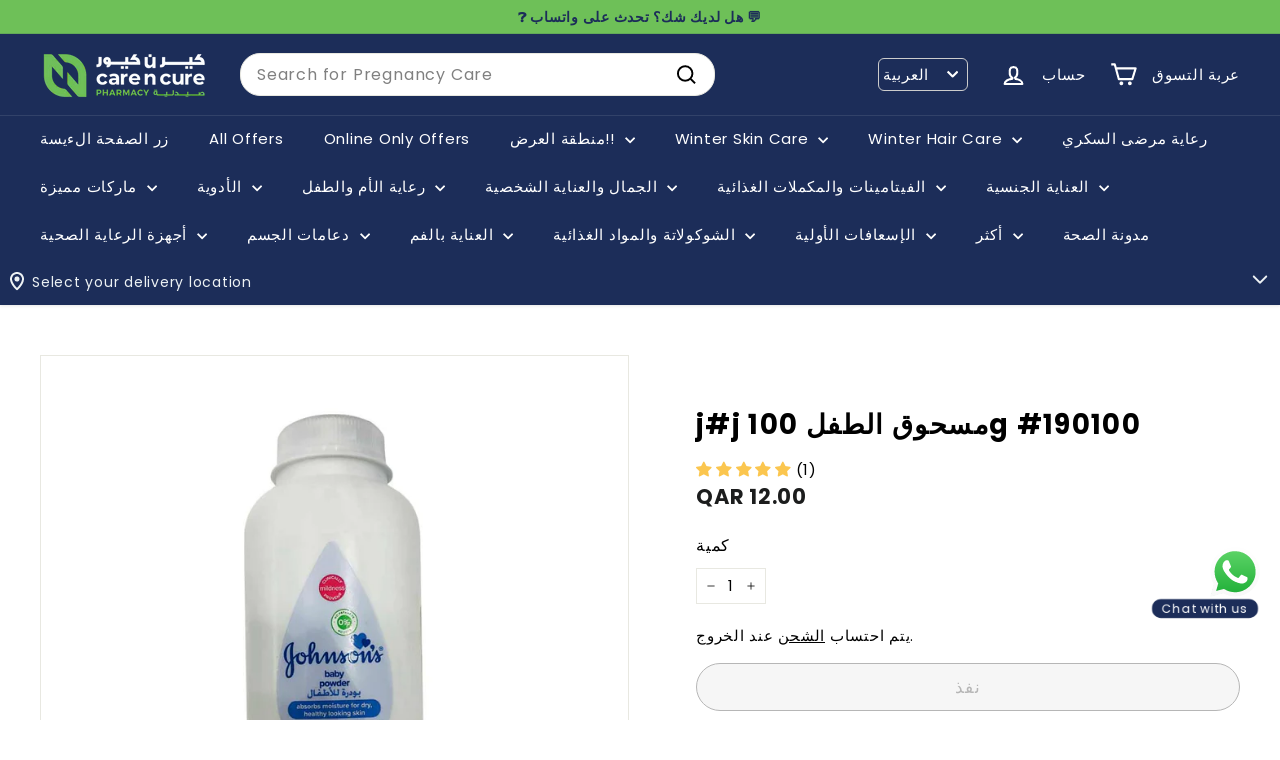

--- FILE ---
content_type: image/svg+xml
request_url: https://www.carencurepharmacy.com/cdn/shop/t/92/assets/cnc-bot-icon.svg?v=157990509429972095051767256208
body_size: 79
content:
<svg xmlns="http://www.w3.org/2000/svg" width="1em" height="1em" viewBox="0 0 256 258"><defs><linearGradient id="logosWhatsappIcon0" x1="50%" x2="50%" y1="100%" y2="0%"><stop offset="0%" stop-color="#1faf38"/><stop offset="100%" stop-color="#60d669"/></linearGradient><linearGradient id="logosWhatsappIcon1" x1="50%" x2="50%" y1="100%" y2="0%"><stop offset="0%" stop-color="#f9f9f9"/><stop offset="100%" stop-color="#fff"/></linearGradient></defs><path fill="url(#logosWhatsappIcon0)" d="M5.463 127.456c-.006 21.677 5.658 42.843 16.428 61.499L4.433 252.697l65.232-17.104a123 123 0 0 0 58.8 14.97h.054c67.815 0 123.018-55.183 123.047-123.01c.013-32.867-12.775-63.773-36.009-87.025c-23.23-23.25-54.125-36.061-87.043-36.076c-67.823 0-123.022 55.18-123.05 123.004"/><path fill="url(#logosWhatsappIcon1)" d="M1.07 127.416c-.007 22.457 5.86 44.38 17.014 63.704L0 257.147l67.571-17.717c18.618 10.151 39.58 15.503 60.91 15.511h.055c70.248 0 127.434-57.168 127.464-127.423c.012-34.048-13.236-66.065-37.3-90.15C194.633 13.286 162.633.014 128.536 0C58.276 0 1.099 57.16 1.071 127.416m40.24 60.376l-2.523-4.005c-10.606-16.864-16.204-36.352-16.196-56.363C22.614 69.029 70.138 21.52 128.576 21.52c28.3.012 54.896 11.044 74.9 31.06c20.003 20.018 31.01 46.628 31.003 74.93c-.026 58.395-47.551 105.91-105.943 105.91h-.042c-19.013-.01-37.66-5.116-53.922-14.765l-3.87-2.295l-40.098 10.513z"/><path fill="#fff" d="M96.678 74.148c-2.386-5.303-4.897-5.41-7.166-5.503c-1.858-.08-3.982-.074-6.104-.074c-2.124 0-5.575.799-8.492 3.984c-2.92 3.188-11.148 10.892-11.148 26.561s11.413 30.813 13.004 32.94c1.593 2.123 22.033 35.307 54.405 48.073c26.904 10.609 32.379 8.499 38.218 7.967c5.84-.53 18.844-7.702 21.497-15.139c2.655-7.436 2.655-13.81 1.859-15.142c-.796-1.327-2.92-2.124-6.105-3.716s-18.844-9.298-21.763-10.361c-2.92-1.062-5.043-1.592-7.167 1.597c-2.124 3.184-8.223 10.356-10.082 12.48c-1.857 2.129-3.716 2.394-6.9.801c-3.187-1.598-13.444-4.957-25.613-15.806c-9.468-8.442-15.86-18.867-17.718-22.056c-1.858-3.184-.199-4.91 1.398-6.497c1.431-1.427 3.186-3.719 4.78-5.578c1.588-1.86 2.118-3.187 3.18-5.311c1.063-2.126.531-3.986-.264-5.579c-.798-1.593-6.987-17.343-9.819-23.64"/></svg>

--- FILE ---
content_type: text/javascript; charset=utf-8
request_url: https://www.carencurepharmacy.com/ar/products/j-j-%D9%85%D8%B3%D8%AD%D9%88%D9%82-%D8%A7%D9%84%D8%B7%D9%81%D9%84-100g-190100.js
body_size: 331
content:
{"id":4804516577419,"title":"j#j مسحوق الطفل 100g #190100","handle":"j-j-مسحوق-الطفل-100g-190100","description":"\u003cp\u003eإنه بودرة أطفال كلاسيكية تمتص الرطوبة الزائدة بلطف للحفاظ على بشرة مريحة. برائحة نظيفة وكلاسيكية ، تنساب تركيبة بودرة الأطفال الناعمة بشكل لا يصدق على بشرة طفلك للقضاء على الاحتكاك وتتركه ناعمًا وجافًا بدقة مع توفير الراحة المهدئة.\u003c\/p\u003e","published_at":"2021-05-16T00:34:35+03:00","created_at":"2020-04-18T15:27:15+03:00","vendor":"Johnson \u0026 Johnson","type":"رعاية الأم والطفل","tags":["Baby Skin \u0026 Body Care","NORMAL"],"price":1200,"price_min":1200,"price_max":1200,"available":false,"price_varies":false,"compare_at_price":null,"compare_at_price_min":0,"compare_at_price_max":0,"compare_at_price_varies":false,"variants":[{"id":33408603979915,"title":"Default Title","option1":"Default Title","option2":null,"option3":null,"sku":"24931","requires_shipping":true,"taxable":false,"featured_image":null,"available":false,"name":"j#j مسحوق الطفل 100g #190100","public_title":null,"options":["Default Title"],"price":1200,"weight":0,"compare_at_price":null,"inventory_management":"shopify","barcode":"","requires_selling_plan":false,"selling_plan_allocations":[]}],"images":["\/\/cdn.shopify.com\/s\/files\/1\/0368\/8785\/5243\/products\/24931.jpg?v=1624429181"],"featured_image":"\/\/cdn.shopify.com\/s\/files\/1\/0368\/8785\/5243\/products\/24931.jpg?v=1624429181","options":[{"name":"Title","position":1,"values":["Default Title"]}],"url":"\/ar\/products\/j-j-%D9%85%D8%B3%D8%AD%D9%88%D9%82-%D8%A7%D9%84%D8%B7%D9%81%D9%84-100g-190100","media":[{"alt":"Johnson'S Baby Powder 100g","id":20514157756555,"position":1,"preview_image":{"aspect_ratio":1.0,"height":1024,"width":1024,"src":"https:\/\/cdn.shopify.com\/s\/files\/1\/0368\/8785\/5243\/products\/24931.jpg?v=1624429181"},"aspect_ratio":1.0,"height":1024,"media_type":"image","src":"https:\/\/cdn.shopify.com\/s\/files\/1\/0368\/8785\/5243\/products\/24931.jpg?v=1624429181","width":1024}],"requires_selling_plan":false,"selling_plan_groups":[]}

--- FILE ---
content_type: application/javascript; charset=utf-8
request_url: https://recommendations.loopclub.io/v2/storefront/template/?product_id=4804516577419&theme_id=146945736843&page=www.carencurepharmacy.com%2Far%2Fcollections%2Fjohnson-johnson-products%2Fproducts%2Fj-j-%25D9%2585%25D8%25B3%25D8%25AD%25D9%2588%25D9%2582-%25D8%25A7%25D9%2584%25D8%25B7%25D9%2581%25D9%2584-100g-190100&r_type=product&r_id=4804516577419&page_type=product_page&currency=QAR&shop=care-n-cure-pharmacy.myshopify.com&theme_store_id=902&locale=ar&screen=desktop&qs=%7B%22utm_source%22%3A%22related%22%2C%22utm_campaign%22%3A%22default%22%7D&collection=johnson-johnson-products&cbt=true&cbs=true&callback=jsonp_callback_68475
body_size: 1143
content:
jsonp_callback_68475({"visit_id":"1769912837-e6d34ce6-872e-4a21-b1d8-7a16bbbb7849","widgets":[],"product":{},"shop":{"id":18401,"domain":"www.carencurepharmacy.com","name":"care-n-cure-pharmacy.myshopify.com","currency":"QAR","currency_format":"QAR {{amount}}","css":".rktheme-carousel-wrap {\n    background-color: #fff;\n    padding: 10px;\n    border-radius: 5px;\n}\n.rktheme-widget-title{\n    margin-bottom: 5px;\n}\n\n.rktheme-carousel-arrow.glide__arrow--left[data-style='rectangle'] {\n    left: -12px;\n}\n\n.rktheme-carousel-arrow.glide__arrow--right[data-style='rectangle'] {\n    right: -12px;\n}\n\n[data-rk-widget-id='212207'] .rktheme-carousel-slides{\n    justify-content: center;\n}\n[data-rk-widget-id='212207'] .rktheme-addtocart-container{\n    padding:0 !important;\n}\n[data-rk-widget-id='212207'] .rktheme-product-price-wrap, [data-rk-widget-id='212207'] .rktheme-product-title{\n    text-align: center !important;\n}\n/* Remove border radius for button and select */\n.rktheme-addtocart-button, .rktheme-addtocart-select{\n    border-radius: 0;\n    font-size: 0.8em;\n}\n[data-rk-widget-id='212207'] .rktheme-addtocart-container{\n    justify-content: flex-start;\n}\n[data-rk-widget-id='212207'] .rktheme-carousel-slides{\n    margin-bottom: 0;\n}\n.rktheme-product-reviews-badge{\n    margin-top: 0;\n}\n@media only screen \n    and (device-width : 375px) \n    and (device-height : 667px) \n    and (-webkit-device-pixel-ratio : 2) { \n        .rk-widget-container{\n            margin-bottom: 54px;\n        }\n}\n.cart__footer{\n    overflow: unset;\n}\n\n.cart-page-upsell .rktheme-widget-title{\n    display: flex;\n    justify-content: space-between;\n    align-items: center;\n}\n.rktheme-skip-btn{\n    padding: 2px 8px;\n    border: 1px solid #000;\n    font-size: 12px;\n    transition: 0.3s;\n}\n.rktheme-skip-btn:hover{\n    cursor: pointer;\n    background-color: #000;\n    color: #fff;\n    border: 1px solid #fff;\n}\n.rktheme-product-details{\n    display: grid;\n    grid-template-columns: 2fr 1fr;\n}\n\n[data-rk-widget-id='212207'] .rktheme-addtocart-button, [data-rk-widget-id='212207'] .rktheme-addtocart-select{\n    font-size: 11px !important;\n    font-weight: normal;\n    border-radius: 0;\n}\n\n/* Ajax cart grid layout */\n[data-rk-widget-id=\"212207\"] .rktheme-grid{\n    flex-direction: column;\n}\n[data-rk-widget-id=\"212207\"] .rktheme-grid-item{\n    width: 100% !important;\n}\n\n[data-rk-widget-id='212207'] .rktheme-widget-container .rktheme-grid-product{\n    padding: 0 !important;\n}\n[data-rk-widget-id='212207'] .rktheme-product-details{\n    align-items: center !important;\n}\nul.rktheme-carousel-slides li:first-child {\n    border-bottom: 1px solid #E0E0E0;\n}","show_compare_at":true,"enabled_presentment_currencies":["QAR"],"extra":{},"product_reviews_app":"judge_me","swatch_app":null,"js":"return {\n  onAddToCart: function() {\n     try {\n           document.dispatchEvent(new CustomEvent('ajaxProduct:added', {detail: { quantity: 1 }}));\n             setTimeout(function() {\n                window._rkUnloadPage('ajax_cart');\n                window._rkLoadPage('ajax_cart');\n            }, 300);\n       } catch (err) {}\n  },\n\n  loadAjaxCart: function() {\n      return Boolean(document.querySelector(\".site-header__drawer.site-header__cart.is-active\"));\n  },\n  unloadAjaxCart: function() {\n    return !Boolean(document.querySelector(\".site-header__drawer.site-header__cart.is-active\"));\n  },\n}","translations":{},"analytics_enabled":["gtag"],"pixel_enabled":false},"theme":{"css":""},"user_id":"1769912837-9e619341-91c8-4412-8e7a-510d7851e42e"});

--- FILE ---
content_type: text/javascript; charset=utf-8
request_url: https://www.carencurepharmacy.com/ar/products/j-j-%D9%85%D8%B3%D8%AD%D9%88%D9%82-%D8%A7%D9%84%D8%B7%D9%81%D9%84-100g-190100.js
body_size: -53
content:
{"id":4804516577419,"title":"j#j مسحوق الطفل 100g #190100","handle":"j-j-مسحوق-الطفل-100g-190100","description":"\u003cp\u003eإنه بودرة أطفال كلاسيكية تمتص الرطوبة الزائدة بلطف للحفاظ على بشرة مريحة. برائحة نظيفة وكلاسيكية ، تنساب تركيبة بودرة الأطفال الناعمة بشكل لا يصدق على بشرة طفلك للقضاء على الاحتكاك وتتركه ناعمًا وجافًا بدقة مع توفير الراحة المهدئة.\u003c\/p\u003e","published_at":"2021-05-16T00:34:35+03:00","created_at":"2020-04-18T15:27:15+03:00","vendor":"Johnson \u0026 Johnson","type":"رعاية الأم والطفل","tags":["Baby Skin \u0026 Body Care","NORMAL"],"price":1200,"price_min":1200,"price_max":1200,"available":false,"price_varies":false,"compare_at_price":null,"compare_at_price_min":0,"compare_at_price_max":0,"compare_at_price_varies":false,"variants":[{"id":33408603979915,"title":"Default Title","option1":"Default Title","option2":null,"option3":null,"sku":"24931","requires_shipping":true,"taxable":false,"featured_image":null,"available":false,"name":"j#j مسحوق الطفل 100g #190100","public_title":null,"options":["Default Title"],"price":1200,"weight":0,"compare_at_price":null,"inventory_management":"shopify","barcode":"","requires_selling_plan":false,"selling_plan_allocations":[]}],"images":["\/\/cdn.shopify.com\/s\/files\/1\/0368\/8785\/5243\/products\/24931.jpg?v=1624429181"],"featured_image":"\/\/cdn.shopify.com\/s\/files\/1\/0368\/8785\/5243\/products\/24931.jpg?v=1624429181","options":[{"name":"Title","position":1,"values":["Default Title"]}],"url":"\/ar\/products\/j-j-%D9%85%D8%B3%D8%AD%D9%88%D9%82-%D8%A7%D9%84%D8%B7%D9%81%D9%84-100g-190100","media":[{"alt":"Johnson'S Baby Powder 100g","id":20514157756555,"position":1,"preview_image":{"aspect_ratio":1.0,"height":1024,"width":1024,"src":"https:\/\/cdn.shopify.com\/s\/files\/1\/0368\/8785\/5243\/products\/24931.jpg?v=1624429181"},"aspect_ratio":1.0,"height":1024,"media_type":"image","src":"https:\/\/cdn.shopify.com\/s\/files\/1\/0368\/8785\/5243\/products\/24931.jpg?v=1624429181","width":1024}],"requires_selling_plan":false,"selling_plan_groups":[]}

--- FILE ---
content_type: text/javascript; charset=utf-8
request_url: https://www.carencurepharmacy.com/ar/cart.js
body_size: -456
content:
{"token":"b9c816bfa9cf8935c6509d1883fbe3a9","note":null,"attributes":{},"original_total_price":0,"total_price":0,"total_discount":0,"total_weight":0.0,"item_count":0,"items":[],"requires_shipping":false,"currency":"QAR","items_subtotal_price":0,"cart_level_discount_applications":[],"discount_codes":[]}